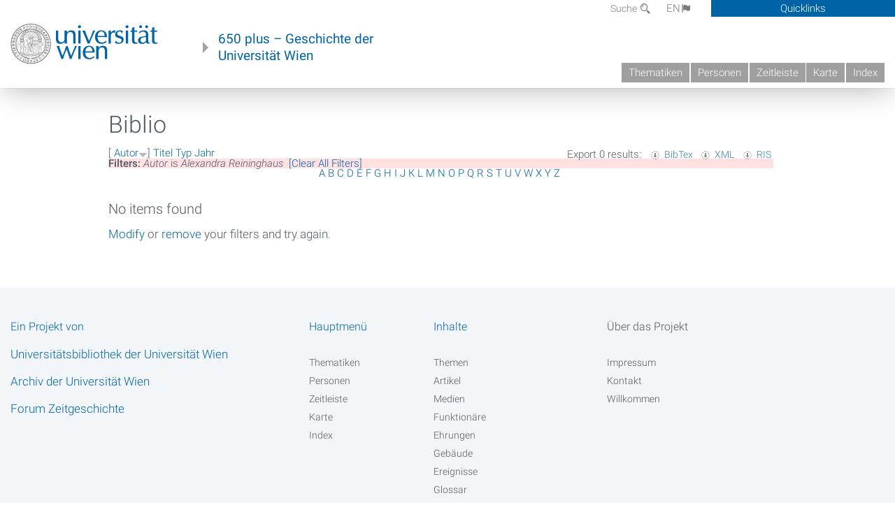

--- FILE ---
content_type: text/html; charset=utf-8
request_url: https://geschichte.univie.ac.at/de/biblio?amp%3Bf%5Bauthor%5D=590&f%5Bauthor%5D=2022&s=author&o=desc
body_size: 6113
content:
<!DOCTYPE html>
<!-- Sorry no IE7 support! -->
<!-- @see http://foundation.zurb.com/docs/index.html#basicHTMLMarkup -->

<!--[if IE 8]><html class="no-js lt-ie9" lang="en"> <![endif]-->
<!--[if gt IE 8]><!--> <html class="no-js" lang="de"> <!--<![endif]-->
<head>
  <meta charset="utf-8" />
<meta name="viewport" content="width=device-width" />
<meta http-equiv="ImageToolbar" content="false" />
<meta name="generator" content="Drupal 7 (http://drupal.org)" />
<link rel="canonical" href="https://geschichte.univie.ac.at/de/biblio" />
<link rel="shortlink" href="https://geschichte.univie.ac.at/de/biblio" />
<meta property="og:site_name" content="650 plus" />
<meta property="og:type" content="article" />
<meta property="og:url" content="https://geschichte.univie.ac.at/de/biblio" />
<meta property="og:title" content="Biblio" />
<meta name="dcterms.title" content="Biblio" />
<meta name="dcterms.type" content="Text" />
<meta name="dcterms.format" content="text/html" />
<meta name="dcterms.identifier" content="https://geschichte.univie.ac.at/de/biblio" />
  <meta name="viewport" content="width=device-width, user-scalable=no" />
  <meta name="google-site-verification" content="QVo6dneiwq1dX6dDlQQC1mAK6ER1IOIYRJjZQ9AE4-A" />
  <!-- Google tag (gtag.js) -->
<script async src="https://www.googletagmanager.com/gtag/js?id=G-DP0YM1K2NK"></script>
<script>
  window.dataLayer = window.dataLayer || [];
  function gtag(){dataLayer.push(arguments);}
  gtag('js', new Date());

  gtag('config', 'G-DP0YM1K2NK');
</script>
  <title>Biblio | 650 plus</title>
  <link rel="stylesheet" href="https://geschichte.univie.ac.at/files/css/css_Q8bk26IpUQB1iiHLZDY1EsPZWYSilSLashJtLsCuXJA.css" />
<link rel="stylesheet" href="https://geschichte.univie.ac.at/files/css/css_QbZvRcX86jaTSfWRhjSFbrLz_xLbL_VJj7WMjznt68c.css" />
<link rel="stylesheet" href="https://geschichte.univie.ac.at/sites/all/themes/zurb-foundation/css/apps4.css?t07981" />
<link rel="stylesheet" href="https://geschichte.univie.ac.at/sites/all/themes/zurb-foundation/css/customize.css?t07981" />
  <link href='/theme/css/fonts.css' rel='stylesheet' type='text/css'>
  <style>
    .node-interface #edit-faculty-hist-wrapper {
      display: none;
    }
    .field-name-field-problem-desc {
      display: block;
      font-size: .925rem;
      padding-left: 1.75rem;
      position: relative;
      margin-bottom: 2rem;
    }
    .field-name-field-problem-desc * {
      font-size: .825rem;
    }

    .problem-description {
        display: block;
        font-size: .825rem;
        float: right;
    }
     #edit-problematik-wrapper {
      display: none;
    }
     #edit-problematik-wrapper {
      display: block;
    }
    .mark-discussion,
    .mark-problematic {
      display: inline-block;
      color: #a4aeb7;
      white-space: nowrap;
    }
    .views-field-field-ehrung .mark-discussion, 
    .views-field-field-ehrung .mark-problematic {
      white-space: normal;
    }
    .node-type-person .views-field-field-ehrung .mark-discussion, 
    .node-type-person .views-field-field-ehrung .mark-problematic {
      white-space: nowrap !important;
    }
    .views-field-field-ehrung-titel {
      white-space: nowrap;
    }
    .info .mark-discussion:before,
    .info .mark-problematic:before {
      margin-right: 5px;
    }
     .info .mark-discussion:before,
     .info .mark-problematic:before,
     .view .mark-discussion:after,
     .view .mark-problematic:after {
      content: "";
      background-image: url("/theme/images/problem-discussion.svg");
      background-size: contain;
      width: 16px;
      height: 16px;
      display: inline-block;
      vertical-align: text-bottom;
      margin-left: 5px;
    }
      .field-name-field-problem-desc:before {
      content: "";
      background-image: url("/theme/images/problem-problem.svg");
      background-size: contain;
      width: 16px;
      height: 16px;
      display: inline-block;
      position: absolute;
      left: 0;
      vertical-align: text-bottom;
      margin-right: 5px; 
    }
      .field-name-field-problem-desc.discussion:before {
      background-image: url("/theme/images/problem-discussion.svg");
    }
     .info .mark-problematic:before,
     .view .mark-problematic:after {
      background-image: url("/theme/images/problem-problem.svg");
    }
    .view-siehe-auch p.small {
      font-size: 75%;
    }
    html body.admin-menu {
      margin-top: 0px !important;
      padding-top: 30px;
    }
  </style>
  <script src="https://geschichte.univie.ac.at/files/js/js_7ZKsgVwdzEUQdR3uhW4lAwIhVC5shYuHwEZ094mgxIg.js"></script>
<script src="https://geschichte.univie.ac.at/files/js/js_R9UbiVw2xuTUI0GZoaqMDOdX0lrZtgX-ono8RVOUEVc.js"></script>
<script src="https://geschichte.univie.ac.at/files/js/js_UCylev9RHZIhuWBBR8vs59BxgU8XmGoreoJrE-1_fr0.js"></script>
<script src="https://geschichte.univie.ac.at/files/js/js_lXwy3NmqRzZCH286s8ljRIQGsoh_bHXhv1PhYgA-h3M.js"></script>
<script>jQuery.extend(Drupal.settings, {"basePath":"\/","pathPrefix":"de\/","ajaxPageState":{"theme":"zurb_foundation","theme_token":"DVPNVRv2PYP3-G5N9QYX2vNxvVw7kNfHb1ru1wTybU8","js":{"sites\/all\/modules\/jquery_update\/replace\/jquery\/1.8\/jquery.min.js":1,"misc\/jquery-extend-3.4.0.js":1,"misc\/jquery-html-prefilter-3.5.0-backport.js":1,"misc\/jquery.once.js":1,"misc\/drupal.js":1,"sites\/all\/libraries\/balupton-history.js\/scripts\/bundled\/html5\/jquery.history.js":1,"sites\/all\/modules\/admin_menu\/admin_devel\/admin_devel.js":1,"public:\/\/languages\/de__RvUlvI6245zIVVqZXSOM3uxR0QWyGG2LKHeHIjGvzg.js":1,"sites\/all\/themes\/zurb-foundation\/js\/jquery.isotope.js":1,"sites\/all\/themes\/zurb-foundation\/js\/zoom.js":1,"sites\/all\/themes\/zurb-foundation\/js\/app.js":1,"sites\/all\/themes\/zurb-foundation\/js\/vendor\/custom.modernizr.js":1,"sites\/all\/themes\/zurb-foundation\/js\/foundation.min.js":1},"css":{"sites\/all\/modules\/date\/date_api\/date.css":1,"sites\/all\/modules\/itweak_upload\/itweak_upload.css":1,"sites\/all\/modules\/views\/css\/views.css":1,"sites\/all\/modules\/ckeditor\/css\/ckeditor.css":1,"sites\/all\/themes\/zurb-foundation\/css\/normalize.css":1,"sites\/all\/modules\/ctools\/css\/ctools.css":1,"sites\/all\/modules\/biblio\/biblio.css":1,"sites\/all\/themes\/zurb-foundation\/css\/apps4.css":1,"sites\/all\/themes\/zurb-foundation\/css\/customize.css":1}},"urlIsAjaxTrusted":{"\/de\/biblio?page=254\u0026s=title\u0026amp%3Bf%5Bag%5D=J\u0026o=asc\u0026f%5Bauthor%5D=322":true}});</script>
  <!--[if lt IE 9]>
		<script src="http://html5shiv.googlecode.com/svn/trunk/html5.js"></script>
	<![endif]-->
</head>
<body class="html not-front not-logged-in no-sidebars page-biblio i18n-de lang-de section-biblio user-0 no-sidebar" >
    <!--.page -->
<div role="document" class="page" id="page">

  
  
  <!--.l-header -->
  <header role="banner" class="l-header show-for-small">

          <!--.top-bar -->
              <div class="show-for-small">
            <nav class="top-bar" data-options="" data-topbar>
        <ul class="title-area">
          <li class="name">
            <a href="/de" rel="home" title="650 plus Startseite"><img class="logo" typeof="foaf:Image" src="https://geschichte.univie.ac.at/files/uni_logo_220.jpg" alt="650 plus logo" title="650 plus Startseite" /></a>          </li>
          <li class="toggle-topbar menu-icon"><a href="#"><span>Menu</span></a></li>
        </ul>
        <section class="top-bar-section">
                      <ul id="main-menu" class="main-nav"><li class="first collapsed"><a href="/de/thematiken">Thematiken</a></li><li class="leaf"><a href="/de/personen">Personen</a></li><li class="hide-for-small"><a href="/de/zeitleiste" class="hide-for-small">Zeitleiste</a></li><li class="hide-for-small"><a href="/de/karte" class="hide-for-small">Karte</a></li><li class="last leaf"><a href="/de/inhaltsverzeichnis">Index</a></li></ul>                                <ul id="text-menu-small" class="secondary link-list"><li class="first leaf"><a href="/de/alle-themen">Themen</a></li><li class="leaf"><a href="/de/alle-artikel">Artikel</a></li><li class="leaf"><a href="/de/medien">Medien</a></li><li class="leaf"><a href="/de/personen/funktionaere">Funktionäre</a></li><li class="leaf"><a href="/de/personen/ehrungen">Ehrungen</a></li><li class="leaf"><a href="/de/gebaeude">Gebäude</a></li><li class="leaf"><a href="/de/ereignisse">Ereignisse</a></li><li class="last leaf"><a href="/de/glossar">Glossar</a></li></ul>                                <ul id="secondary-menu-small" class="secondary link-list "><li class="first expanded has-dropdown"><a href="/de/ueber-das-projekt">Über das Projekt</a><ul class=""><li class="first expanded show-for-small"><a href="/de/ueber-das-projekt">Über das Projekt</a><li class="first leaf"><a href="/de/impressum">Impressum</a></li><li class="last leaf"><a href="/de/kontakt">Kontakt</a></li></ul></li><li class="show-for-small"><a href="/de/suche" class="show-for-small">Suche</a></li><li class="last leaf" target="_blank"><a href="https://backend.univie.ac.at/fileadmin/user_upload/p_dsba/datenschutzerklaerung_websites_2018-05-23.pdf" target="_blank">Datenschutzerklärung</a></li></ul>                  </section>
      </nav>
              </div>
            <!--/.top-bar -->
    
     
  </header>
  <!--/.l-header -->

  
          <section class="row h-row hide-for-small">
        <div class="box" id="quicklinks-box">
            <div class="large-12 columns clearfix">
            	<div class="right container row">
                	<div class="column medium-6"><h2>Über das Projekt</h2><ul id="secondary-menu-links" class="links clearfix "><li class="first expanded has-dropdown"><a href="/de/ueber-das-projekt">Über das Projekt</a><ul class=""><li class="first expanded show-for-small"><a href="/de/ueber-das-projekt">Über das Projekt</a><li class="first leaf"><a href="/de/impressum">Impressum</a></li><li class="last leaf"><a href="/de/kontakt">Kontakt</a></li></ul></li><li class="show-for-small"><a href="/de/suche" class="show-for-small">Suche</a></li><li class="last leaf" target="_blank"><a href="https://backend.univie.ac.at/fileadmin/user_upload/p_dsba/datenschutzerklaerung_websites_2018-05-23.pdf" target="_blank">Datenschutzerklärung</a></li></ul></div>
                	<div class="column medium-6"><h2>Inhalte</h2><ul id="text-menu-links" class="links clearfix "><li class="first leaf"><a href="/de/alle-themen">Themen</a></li><li class="leaf"><a href="/de/alle-artikel">Artikel</a></li><li class="leaf"><a href="/de/medien">Medien</a></li><li class="leaf"><a href="/de/personen/funktionaere">Funktionäre</a></li><li class="leaf"><a href="/de/personen/ehrungen">Ehrungen</a></li><li class="leaf"><a href="/de/gebaeude">Gebäude</a></li><li class="leaf"><a href="/de/ereignisse">Ereignisse</a></li><li class="last leaf"><a href="/de/glossar">Glossar</a></li></ul></div>
                </div>
              </div>
        </div>

        <div class="large-12 columns header h-main clearfix">
                    <div class="title-area left">
            <div class="left">
              <a href="//www.univie.ac.at" id="univielink" rel="home" title="zur Webseite der Universität Wien" data-tooltip><img typeof="foaf:Image" src="//geschichte.univie.ac.at/theme/images/uni_logo_farbe.png" alt="Geschichte der Universität Wien - Logo Universität Wien"></a>
                <a href="/de" id="homelink" rel="home" title="Geschichte der Universität Wien" data-tooltip>
                    650 plus – Geschichte der <br>Universität Wien                </a>    
            </div>
          </div>
          
          <div class="right hide-for-small" id="metabar">
            <div id="searchblock">
                  <section class="block block-locale block-locale-language">
	<div class="block-inner">
      
      <div class="item-list"><ul class="inline-list"><li class="active first"><a href="/de/biblio" class="  active">DE<span class='icon_moon icon-flag'></span></a></li>
<li class=" last"><a href="/en/biblio" class=" ">EN<span class='icon_moon icon-flag'></span></a></li>
</ul></div>    	</div>
</section>  <section class="block block-search-api-page block-search-api-page-suche">
	<div class="block-inner">
      
      <form action="/de/biblio?page=254&amp;s=title&amp;amp%3Bf%5Bag%5D=J&amp;o=asc&amp;f%5Bauthor%5D=322" method="post" id="search-api-page-search-form-suche" accept-charset="UTF-8"><div><div class="form-item form-type-textfield form-item-keys-1">
  <label for="edit-keys-1">Suche </label>
 <input placeholder="Suche" type="text" id="edit-keys-1" name="keys_1" value="" size="15" maxlength="128" class="form-text" />
</div>
<input type="hidden" name="id" value="1" />
<button id="edit-submit-1" name="op" value="Suche" type="submit" class="form-submit small">Suche</button>
<input type="hidden" name="form_build_id" value="form-7t84-Nyh4aJu-qfYtfoBaA94BIa5YeFt0GHEPu19wC0" />
<input type="hidden" name="form_id" value="search_api_page_search_form_suche" />
</div></form>    	</div>
</section>            </div>
            <div id="quicklinks">
                Quicklinks
            </div>
          </div>
          


          <nav id="main-menu-top" class="navigation right show-for-small-up top-bar-section" role="navigation">
             <ul id="main-menu-links" class="inline-list clearfix"><li class="first collapsed"><a href="/de/thematiken">Thematiken</a></li><li class="leaf"><a href="/de/personen">Personen</a></li><li class="hide-for-small"><a href="/de/zeitleiste" class="hide-for-small">Zeitleiste</a></li><li class="hide-for-small"><a href="/de/karte" class="hide-for-small">Karte</a></li><li class="last leaf"><a href="/de/inhaltsverzeichnis">Index</a></li></ul>          </nav> <!-- /#main-menu -->

         </div>
         
                 <div class="medium-12 columns hide-for-small" id="">
                     </div>

        </section>

        
        
        
            <!-- End title, slogan and menu -->



  
  <div class="row l-tabs">
  <div class="medium-4 columns">&nbsp;</div>
  <div class="medium-8 columns">
      </div>
  </div>

<main role="main" class="row l-main">
         <div class="large-12 medium-12 main columns">
   
  
      
      <a id="main-content"></a>
                      <h1 id="page-title" class="title">Biblio</h1>
                    

          
                  
              
        	<div class="block-inner">
      
      <div id="biblio-header" class="clear-block"><div class="biblio-export">Export 0 results: <ul class="biblio-export-buttons"><li class="biblio_bibtex first"><a href="/de/biblio/export/bibtex?f%5Bauthor%5D=2022" title="Click to download the BibTEX formatted file" rel="nofollow">BibTex</a></li>
<li class="biblio_xml"><a href="/de/biblio/export/xml?f%5Bauthor%5D=2022" title="Click to download the EndNote XML formatted file" rel="nofollow">XML</a></li>
<li class="biblio_ris last"><a href="/de/biblio/export/ris/?f%5Bauthor%5D=2022" title="Click to download the RIS formatted file" rel="nofollow">RIS</a></li>
</ul></div> [ <a href="/de/biblio?amp%3Bf%5Bauthor%5D=590&amp;f%5Bauthor%5D=2022&amp;s=author&amp;o=asc" title="Click a second time to reverse the sort order" class="active active">Autor</a><img typeof="foaf:Image" src="https://geschichte.univie.ac.at/sites/all/modules/biblio/misc/arrow-asc.png" alt="(Asc)" />]  <a href="/de/biblio?amp%3Bf%5Bauthor%5D=590&amp;f%5Bauthor%5D=2022&amp;s=title&amp;o=asc" title="Click a second time to reverse the sort order" class="active">Titel</a>  <a href="/de/biblio?amp%3Bf%5Bauthor%5D=590&amp;f%5Bauthor%5D=2022&amp;s=type&amp;o=asc" title="Click a second time to reverse the sort order" class="active">Typ</a>  <a href="/de/biblio?amp%3Bf%5Bauthor%5D=590&amp;f%5Bauthor%5D=2022&amp;s=year&amp;o=desc" title="Click a second time to reverse the sort order" class="active">Jahr</a> <div class="biblio-filter-status"><div class="biblio-current-filters"><b>Filters: </b><strong><em class="placeholder">Autor</em></strong> is <strong><em class="placeholder">Alexandra Reininghaus</em></strong>&nbsp;&nbsp;<a href="/de/biblio/filter/clear?amp%3Bf%5Bauthor%5D=590&amp;s=author&amp;o=desc">[Clear All Filters]</a></div></div><div class="biblio-alpha-line"><div class="biblio-alpha-line"><a href="/de/biblio?s=author&amp;f%5Bag%5D=A" rel="nofollow" class="active">A</a>&nbsp;<a href="/de/biblio?s=author&amp;f%5Bag%5D=B" rel="nofollow" class="active">B</a>&nbsp;<a href="/de/biblio?s=author&amp;f%5Bag%5D=C" rel="nofollow" class="active">C</a>&nbsp;<a href="/de/biblio?s=author&amp;f%5Bag%5D=D" rel="nofollow" class="active">D</a>&nbsp;<a href="/de/biblio?s=author&amp;f%5Bag%5D=E" rel="nofollow" class="active">E</a>&nbsp;<a href="/de/biblio?s=author&amp;f%5Bag%5D=F" rel="nofollow" class="active">F</a>&nbsp;<a href="/de/biblio?s=author&amp;f%5Bag%5D=G" rel="nofollow" class="active">G</a>&nbsp;<a href="/de/biblio?s=author&amp;f%5Bag%5D=H" rel="nofollow" class="active">H</a>&nbsp;<a href="/de/biblio?s=author&amp;f%5Bag%5D=I" rel="nofollow" class="active">I</a>&nbsp;<a href="/de/biblio?s=author&amp;f%5Bag%5D=J" rel="nofollow" class="active">J</a>&nbsp;<a href="/de/biblio?s=author&amp;f%5Bag%5D=K" rel="nofollow" class="active">K</a>&nbsp;<a href="/de/biblio?s=author&amp;f%5Bag%5D=L" rel="nofollow" class="active">L</a>&nbsp;<a href="/de/biblio?s=author&amp;f%5Bag%5D=M" rel="nofollow" class="active">M</a>&nbsp;<a href="/de/biblio?s=author&amp;f%5Bag%5D=N" rel="nofollow" class="active">N</a>&nbsp;<a href="/de/biblio?s=author&amp;f%5Bag%5D=O" rel="nofollow" class="active">O</a>&nbsp;<a href="/de/biblio?s=author&amp;f%5Bag%5D=P" rel="nofollow" class="active">P</a>&nbsp;<a href="/de/biblio?s=author&amp;f%5Bag%5D=Q" rel="nofollow" class="active">Q</a>&nbsp;<a href="/de/biblio?s=author&amp;f%5Bag%5D=R" rel="nofollow" class="active">R</a>&nbsp;<a href="/de/biblio?s=author&amp;f%5Bag%5D=S" rel="nofollow" class="active">S</a>&nbsp;<a href="/de/biblio?s=author&amp;f%5Bag%5D=T" rel="nofollow" class="active">T</a>&nbsp;<a href="/de/biblio?s=author&amp;f%5Bag%5D=U" rel="nofollow" class="active">U</a>&nbsp;<a href="/de/biblio?s=author&amp;f%5Bag%5D=V" rel="nofollow" class="active">V</a>&nbsp;<a href="/de/biblio?s=author&amp;f%5Bag%5D=W" rel="nofollow" class="active">W</a>&nbsp;<a href="/de/biblio?s=author&amp;f%5Bag%5D=X" rel="nofollow" class="active">X</a>&nbsp;<a href="/de/biblio?s=author&amp;f%5Bag%5D=Y" rel="nofollow" class="active">Y</a>&nbsp;<a href="/de/biblio?s=author&amp;f%5Bag%5D=Z" rel="nofollow" class="active">Z</a>&nbsp;</div></div></div><h3>No items found</h3><a href="/de/biblio/filter">Modify</a> or <a href="/de/biblio/filter/clear">remove</a> your filters and try again.    	</div>
    </div>
    <!--/.l-main region -->

   

      </main>
  <!--/.l-main-->
  
  
      <!--.l-footer-->
    <footer class="l-footer main row hide-for-small" role="contentinfo">

      <!--<div class="row hide-for-small">-->

               <div id="footer-first" class="medium-4 columns">
              <section class="block block-block block-block-1">
	<div class="block-inner">
        <h2 class="block-title">Ein Projekt von</h2>
    
      <p><a href="http://bibliothek.univie.ac.at">Universitätsbibliothek der Universität Wien</a><br>
		</p>
<p><a href="http://bibliothek.univie.ac.at/archiv/index.html">Archiv der Universität Wien</a></p>
<p><a href="http://forum-zeitgeschichte.univie.ac.at/">Forum Zeitgeschichte</a></p>    	</div>
</section>        </div>
            
      
              <div id="footer-last" class="medium-4 columns">
              <section class="block block-menu-block block-menu-block-1">
	<div class="block-inner">
        <h2 class="block-title">Hauptmenü</h2>
    
      <div class="menu-block-wrapper menu-block-1 menu-name-main-menu parent-mlid-0 menu-level-1">
  <ul class="menu"><li class="first leaf has-children menu-mlid-1101"><a href="/de/thematiken">Thematiken</a></li>
<li class="leaf menu-mlid-1288"><a href="/de/personen">Personen</a></li>
<li class="leaf menu-mlid-1307"><a href="/de/zeitleiste" class="hide-for-small">Zeitleiste</a></li>
<li class="leaf menu-mlid-1308"><a href="/de/karte" class="hide-for-small">Karte</a></li>
<li class="last leaf menu-mlid-1298"><a href="/de/inhaltsverzeichnis">Index</a></li>
</ul></div>
    	</div>
</section>  <section class="block block-menu-block block-menu-block-2">
	<div class="block-inner">
        <h2 class="block-title">Inhalte</h2>
    
      <div class="menu-block-wrapper menu-block-2 menu-name-menu-textmenu parent-mlid-0 menu-level-1">
  <ul class="menu"><li class="first leaf menu-mlid-1287"><a href="/de/alle-themen">Themen</a></li>
<li class="leaf menu-mlid-1299"><a href="/de/alle-artikel">Artikel</a></li>
<li class="leaf menu-mlid-1293"><a href="/de/medien">Medien</a></li>
<li class="leaf menu-mlid-1344"><a href="/de/personen/funktionaere">Funktionäre</a></li>
<li class="leaf menu-mlid-1346"><a href="/de/personen/ehrungen">Ehrungen</a></li>
<li class="leaf menu-mlid-1290"><a href="/de/gebaeude">Gebäude</a></li>
<li class="leaf menu-mlid-1068"><a href="/de/ereignisse">Ereignisse</a></li>
<li class="last leaf menu-mlid-1029"><a href="/de/glossar">Glossar</a></li>
</ul></div>
    	</div>
</section>        </div>
      
              <div id="footer-last" class="medium-4 columns">
              <section class="block block-menu-block block-menu-block-3">
	<div class="block-inner">
        <h2 class="block-title"><a href="/de/ueber-das-projekt">Über das Projekt</a></h2>
    
      <div class="menu-block-wrapper menu-block-3 menu-name-book-toc-28261 parent-mlid-1256 menu-level-1">
  <ul class="menu"><li class="first leaf menu-mlid-1257"><a href="/de/impressum">Impressum</a></li>
<li class="leaf menu-mlid-1262"><a href="/de/kontakt">Kontakt</a></li>
<li class="last leaf menu-mlid-1297"><a href="/de/willkommen">Willkommen</a></li>
</ul></div>
    	</div>
</section>        </div>
      

      
     
      <!--</div>-->
    </footer>
    <!--/.footer-->
  
    

</div>
<!--/.page -->
  
</body>
</html>
